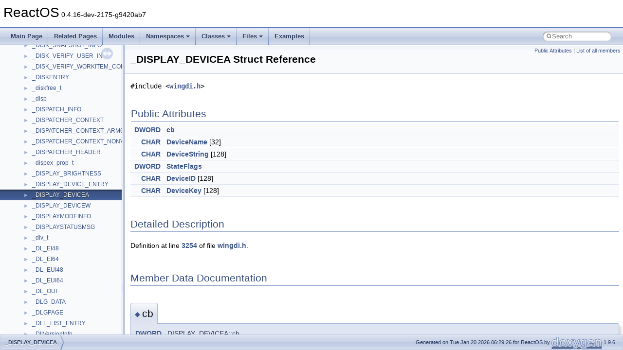

--- FILE ---
content_type: text/html
request_url: https://doxygen.reactos.org/de/daf/struct__DISPLAY__DEVICEA.html
body_size: 2901
content:
<!DOCTYPE html PUBLIC "-//W3C//DTD XHTML 1.0 Transitional//EN" "https://www.w3.org/TR/xhtml1/DTD/xhtml1-transitional.dtd">
<html xmlns="http://www.w3.org/1999/xhtml" lang="en-US">
<head>
<meta http-equiv="Content-Type" content="text/xhtml;charset=UTF-8"/>
<meta http-equiv="X-UA-Compatible" content="IE=11"/>
<meta name="generator" content="Doxygen 1.9.6"/>
<meta name="viewport" content="width=device-width, initial-scale=1"/>
<title>ReactOS: _DISPLAY_DEVICEA Struct Reference</title>
<link href="../../tabs.css" rel="stylesheet" type="text/css"/>
<script type="text/javascript" src="../../jquery.js"></script>
<script type="text/javascript" src="../../dynsections.js"></script>
<link href="../../navtree.css" rel="stylesheet" type="text/css"/>
<script type="text/javascript" src="../../resize.js"></script>
<script type="text/javascript" src="../../navtreedata.js"></script>
<script type="text/javascript" src="../../navtree.js"></script>
<link href="../../search/search.css" rel="stylesheet" type="text/css"/>
<script type="text/javascript" src="../../search/search.js"></script>
<link rel="search" href="../../search_opensearch.php?v=opensearch.xml" type="application/opensearchdescription+xml" title="ReactOS"/>
<link href="../../doxygen.css" rel="stylesheet" type="text/css" />
</head>
<body>
<div id="top"><!-- do not remove this div, it is closed by doxygen! -->
<div id="titlearea">
<table cellspacing="0" cellpadding="0">
 <tbody>
 <tr id="projectrow">
  <td id="projectalign">
   <div id="projectname">ReactOS<span id="projectnumber">&#160;0.4.16-dev-2175-g9420ab7</span>
   </div>
  </td>
 </tr>
 </tbody>
</table>
</div>
<!-- end header part -->
<!-- Generated by Doxygen 1.9.6 -->
<script type="text/javascript">
/* @license magnet:?xt=urn:btih:d3d9a9a6595521f9666a5e94cc830dab83b65699&amp;dn=expat.txt MIT */
var searchBox = new SearchBox("searchBox", "../../search/",'.html');
/* @license-end */
</script>
<script type="text/javascript" src="../../menudata.js"></script>
<script type="text/javascript" src="../../menu.js"></script>
<script type="text/javascript">
/* @license magnet:?xt=urn:btih:d3d9a9a6595521f9666a5e94cc830dab83b65699&amp;dn=expat.txt MIT */
$(function() {
  initMenu('../../',true,true,'search.html','Search');
  $(document).ready(function() {
    if ($('.searchresults').length > 0) { searchBox.DOMSearchField().focus(); }
  });
});
/* @license-end */
</script>
<div id="main-nav"></div>
</div><!-- top -->
<div id="side-nav" class="ui-resizable side-nav-resizable">
  <div id="nav-tree">
    <div id="nav-tree-contents">
      <div id="nav-sync" class="sync"></div>
    </div>
  </div>
  <div id="splitbar" style="-moz-user-select:none;" 
       class="ui-resizable-handle">
  </div>
</div>
<script type="text/javascript">
/* @license magnet:?xt=urn:btih:d3d9a9a6595521f9666a5e94cc830dab83b65699&amp;dn=expat.txt MIT */
$(document).ready(function(){initNavTree('de/daf/struct__DISPLAY__DEVICEA.html','../../'); initResizable(); });
/* @license-end */
</script>
<div id="doc-content">
<div class="header">
  <div class="summary">
<a href="#pub-attribs">Public Attributes</a> &#124;
<a href="../../d5/d70/struct__DISPLAY__DEVICEA-members.html">List of all members</a>  </div>
  <div class="headertitle"><div class="title">_DISPLAY_DEVICEA Struct Reference</div></div>
</div><!--header-->
<div class="contents">

<p><code>#include &lt;<a class="el" href="../../de/da2/wingdi_8h_source.html">wingdi.h</a>&gt;</code></p>
<table class="memberdecls">
<tr class="heading"><td colspan="2"><h2 class="groupheader"><a id="pub-attribs" name="pub-attribs"></a>
Public Attributes</h2></td></tr>
<tr class="memitem:a1eb65880993d9021b739546e67b62172"><td class="memItemLeft" align="right" valign="top"><a class="el" href="../../da/dda/filesystems_2udfs_2Include_2ntddk__ex_8h.html#a50e15ae51c87ae06ab29c8148cb5f36c">DWORD</a>&#160;</td><td class="memItemRight" valign="bottom"><a class="el" href="../../de/daf/struct__DISPLAY__DEVICEA.html#a1eb65880993d9021b739546e67b62172">cb</a></td></tr>
<tr class="separator:a1eb65880993d9021b739546e67b62172"><td class="memSeparator" colspan="2">&#160;</td></tr>
<tr class="memitem:ac056af2583358121ab128ea5fb9b3ffb"><td class="memItemLeft" align="right" valign="top"><a class="el" href="../../dc/da3/xmlstorage_8h.html#aebb9e13210d88d43e32e735ada43a425">CHAR</a>&#160;</td><td class="memItemRight" valign="bottom"><a class="el" href="../../de/daf/struct__DISPLAY__DEVICEA.html#ac056af2583358121ab128ea5fb9b3ffb">DeviceName</a> [32]</td></tr>
<tr class="separator:ac056af2583358121ab128ea5fb9b3ffb"><td class="memSeparator" colspan="2">&#160;</td></tr>
<tr class="memitem:a96c435b5a458ed38ff8e41d1e3937823"><td class="memItemLeft" align="right" valign="top"><a class="el" href="../../dc/da3/xmlstorage_8h.html#aebb9e13210d88d43e32e735ada43a425">CHAR</a>&#160;</td><td class="memItemRight" valign="bottom"><a class="el" href="../../de/daf/struct__DISPLAY__DEVICEA.html#a96c435b5a458ed38ff8e41d1e3937823">DeviceString</a> [128]</td></tr>
<tr class="separator:a96c435b5a458ed38ff8e41d1e3937823"><td class="memSeparator" colspan="2">&#160;</td></tr>
<tr class="memitem:a5b40492f69e767e0302ca5a77aa100e3"><td class="memItemLeft" align="right" valign="top"><a class="el" href="../../da/dda/filesystems_2udfs_2Include_2ntddk__ex_8h.html#a50e15ae51c87ae06ab29c8148cb5f36c">DWORD</a>&#160;</td><td class="memItemRight" valign="bottom"><a class="el" href="../../de/daf/struct__DISPLAY__DEVICEA.html#a5b40492f69e767e0302ca5a77aa100e3">StateFlags</a></td></tr>
<tr class="separator:a5b40492f69e767e0302ca5a77aa100e3"><td class="memSeparator" colspan="2">&#160;</td></tr>
<tr class="memitem:af5c726369c90ee90e7ae09d62d2769ed"><td class="memItemLeft" align="right" valign="top"><a class="el" href="../../dc/da3/xmlstorage_8h.html#aebb9e13210d88d43e32e735ada43a425">CHAR</a>&#160;</td><td class="memItemRight" valign="bottom"><a class="el" href="../../de/daf/struct__DISPLAY__DEVICEA.html#af5c726369c90ee90e7ae09d62d2769ed">DeviceID</a> [128]</td></tr>
<tr class="separator:af5c726369c90ee90e7ae09d62d2769ed"><td class="memSeparator" colspan="2">&#160;</td></tr>
<tr class="memitem:afa23b61b65360a75d2ede7d6ef73f4fe"><td class="memItemLeft" align="right" valign="top"><a class="el" href="../../dc/da3/xmlstorage_8h.html#aebb9e13210d88d43e32e735ada43a425">CHAR</a>&#160;</td><td class="memItemRight" valign="bottom"><a class="el" href="../../de/daf/struct__DISPLAY__DEVICEA.html#afa23b61b65360a75d2ede7d6ef73f4fe">DeviceKey</a> [128]</td></tr>
<tr class="separator:afa23b61b65360a75d2ede7d6ef73f4fe"><td class="memSeparator" colspan="2">&#160;</td></tr>
</table>
<a name="details" id="details"></a><h2 class="groupheader">Detailed Description</h2>
<div class="textblock">
<p class="definition">Definition at line <a class="el" href="../../de/da2/wingdi_8h_source.html#l03254">3254</a> of file <a class="el" href="../../de/da2/wingdi_8h_source.html">wingdi.h</a>.</p>
</div><h2 class="groupheader">Member Data Documentation</h2>
<a id="a1eb65880993d9021b739546e67b62172" name="a1eb65880993d9021b739546e67b62172"></a>
<h2 class="memtitle"><span class="permalink"><a href="#a1eb65880993d9021b739546e67b62172">&#9670;&#160;</a></span>cb</h2>

<div class="memitem">
<div class="memproto">
      <table class="memname">
        <tr>
          <td class="memname"><a class="el" href="../../da/dda/filesystems_2udfs_2Include_2ntddk__ex_8h.html#a50e15ae51c87ae06ab29c8148cb5f36c">DWORD</a> _DISPLAY_DEVICEA::cb</td>
        </tr>
      </table>
</div><div class="memdoc">

<p class="definition">Definition at line <a class="el" href="../../de/da2/wingdi_8h_source.html#l03255">3255</a> of file <a class="el" href="../../de/da2/wingdi_8h_source.html">wingdi.h</a>.</p>

<p class="reference">Referenced by <a class="el" href="../../dd/d4c/cpl_2desk_2classinst_8c_source.html#l00016">DisplayClassInstaller()</a>, <a class="el" href="../../db/d9a/dll_2directx_2d3d9_2adapter_8c_source.html#l00150">GetAdapterInfo()</a>, <a class="el" href="../../dd/d9c/d3d9__create_8c_source.html#l00181">GetDisplayDeviceInfo()</a>, <a class="el" href="../../d8/dc3/deskmon_8c_source.html#l00345">InitMonitorDialog()</a>, <a class="el" href="../../d8/dfe/GetDeviceIdentifier_8c_source.html#l00058">Main_DirectDraw_GetDeviceIdentifier7()</a>, <a class="el" href="../../db/d7c/dll_2cpl_2desk_2settings_8c_source.html#l00313">SettingsOnInitDialog()</a>, <a class="el" href="../../dd/deb/modules_2rostests_2winetests_2mscms_2profile_8c_source.html#l01243">test_AssociateColorProfileWithDeviceA()</a>, <a class="el" href="../../d8/d51/modules_2rostests_2winetests_2user32_2monitor_8c_source.html#l00216">test_enumdisplaydevices()</a>, and <a class="el" href="../../dc/d2d/modules_2rostests_2winetests_2setupapi_2devinst_8c_source.html#l01358">testSetupDiGetClassDevsA()</a>.</p>

</div>
</div>
<a id="af5c726369c90ee90e7ae09d62d2769ed" name="af5c726369c90ee90e7ae09d62d2769ed"></a>
<h2 class="memtitle"><span class="permalink"><a href="#af5c726369c90ee90e7ae09d62d2769ed">&#9670;&#160;</a></span>DeviceID</h2>

<div class="memitem">
<div class="memproto">
      <table class="memname">
        <tr>
          <td class="memname"><a class="el" href="../../dc/da3/xmlstorage_8h.html#aebb9e13210d88d43e32e735ada43a425">CHAR</a> _DISPLAY_DEVICEA::DeviceID[128]</td>
        </tr>
      </table>
</div><div class="memdoc">

<p class="definition">Definition at line <a class="el" href="../../de/da2/wingdi_8h_source.html#l03259">3259</a> of file <a class="el" href="../../de/da2/wingdi_8h_source.html">wingdi.h</a>.</p>

<p class="reference">Referenced by <a class="el" href="../../d6/d9f/win32ss_2user_2user32_2misc_2display_8c_source.html#l00023">EnumDisplayDevicesA()</a>, <a class="el" href="../../db/d9a/dll_2directx_2d3d9_2adapter_8c_source.html#l00150">GetAdapterInfo()</a>, <a class="el" href="../../d8/dfe/GetDeviceIdentifier_8c_source.html#l00058">Main_DirectDraw_GetDeviceIdentifier7()</a>, <a class="el" href="../../dd/deb/modules_2rostests_2winetests_2mscms_2profile_8c_source.html#l01243">test_AssociateColorProfileWithDeviceA()</a>, and <a class="el" href="../../dc/d2d/modules_2rostests_2winetests_2setupapi_2devinst_8c_source.html#l01358">testSetupDiGetClassDevsA()</a>.</p>

</div>
</div>
<a id="afa23b61b65360a75d2ede7d6ef73f4fe" name="afa23b61b65360a75d2ede7d6ef73f4fe"></a>
<h2 class="memtitle"><span class="permalink"><a href="#afa23b61b65360a75d2ede7d6ef73f4fe">&#9670;&#160;</a></span>DeviceKey</h2>

<div class="memitem">
<div class="memproto">
      <table class="memname">
        <tr>
          <td class="memname"><a class="el" href="../../dc/da3/xmlstorage_8h.html#aebb9e13210d88d43e32e735ada43a425">CHAR</a> _DISPLAY_DEVICEA::DeviceKey[128]</td>
        </tr>
      </table>
</div><div class="memdoc">

<p class="definition">Definition at line <a class="el" href="../../de/da2/wingdi_8h_source.html#l03260">3260</a> of file <a class="el" href="../../de/da2/wingdi_8h_source.html">wingdi.h</a>.</p>

<p class="reference">Referenced by <a class="el" href="../../d6/d9f/win32ss_2user_2user32_2misc_2display_8c_source.html#l00023">EnumDisplayDevicesA()</a>, <a class="el" href="../../db/d9a/dll_2directx_2d3d9_2adapter_8c_source.html#l00047">GetDriverName()</a>, and <a class="el" href="../../d8/dfe/GetDeviceIdentifier_8c_source.html#l00058">Main_DirectDraw_GetDeviceIdentifier7()</a>.</p>

</div>
</div>
<a id="ac056af2583358121ab128ea5fb9b3ffb" name="ac056af2583358121ab128ea5fb9b3ffb"></a>
<h2 class="memtitle"><span class="permalink"><a href="#ac056af2583358121ab128ea5fb9b3ffb">&#9670;&#160;</a></span>DeviceName</h2>

<div class="memitem">
<div class="memproto">
      <table class="memname">
        <tr>
          <td class="memname"><a class="el" href="../../dc/da3/xmlstorage_8h.html#aebb9e13210d88d43e32e735ada43a425">CHAR</a> _DISPLAY_DEVICEA::DeviceName[32]</td>
        </tr>
      </table>
</div><div class="memdoc">

<p class="definition">Definition at line <a class="el" href="../../de/da2/wingdi_8h_source.html#l03256">3256</a> of file <a class="el" href="../../de/da2/wingdi_8h_source.html">wingdi.h</a>.</p>

<p class="reference">Referenced by <a class="el" href="../../d6/d9f/win32ss_2user_2user32_2misc_2display_8c_source.html#l00023">EnumDisplayDevicesA()</a>, <a class="el" href="../../db/d9a/dll_2directx_2d3d9_2adapter_8c_source.html#l00150">GetAdapterInfo()</a>, <a class="el" href="../../dd/d9c/d3d9__create_8c_source.html#l00181">GetDisplayDeviceInfo()</a>, <a class="el" href="../../d8/dfe/GetDeviceIdentifier_8c_source.html#l00058">Main_DirectDraw_GetDeviceIdentifier7()</a>, and <a class="el" href="../../d8/d51/modules_2rostests_2winetests_2user32_2monitor_8c_source.html#l00216">test_enumdisplaydevices()</a>.</p>

</div>
</div>
<a id="a96c435b5a458ed38ff8e41d1e3937823" name="a96c435b5a458ed38ff8e41d1e3937823"></a>
<h2 class="memtitle"><span class="permalink"><a href="#a96c435b5a458ed38ff8e41d1e3937823">&#9670;&#160;</a></span>DeviceString</h2>

<div class="memitem">
<div class="memproto">
      <table class="memname">
        <tr>
          <td class="memname"><a class="el" href="../../dc/da3/xmlstorage_8h.html#aebb9e13210d88d43e32e735ada43a425">CHAR</a> _DISPLAY_DEVICEA::DeviceString[128]</td>
        </tr>
      </table>
</div><div class="memdoc">

<p class="definition">Definition at line <a class="el" href="../../de/da2/wingdi_8h_source.html#l03257">3257</a> of file <a class="el" href="../../de/da2/wingdi_8h_source.html">wingdi.h</a>.</p>

<p class="reference">Referenced by <a class="el" href="../../d6/d9f/win32ss_2user_2user32_2misc_2display_8c_source.html#l00023">EnumDisplayDevicesA()</a>, <a class="el" href="../../db/d9a/dll_2directx_2d3d9_2adapter_8c_source.html#l00150">GetAdapterInfo()</a>, <a class="el" href="../../d8/dc3/deskmon_8c_source.html#l00345">InitMonitorDialog()</a>, <a class="el" href="../../d8/dfe/GetDeviceIdentifier_8c_source.html#l00058">Main_DirectDraw_GetDeviceIdentifier7()</a>, and <a class="el" href="../../d8/d51/modules_2rostests_2winetests_2user32_2monitor_8c_source.html#l00216">test_enumdisplaydevices()</a>.</p>

</div>
</div>
<a id="a5b40492f69e767e0302ca5a77aa100e3" name="a5b40492f69e767e0302ca5a77aa100e3"></a>
<h2 class="memtitle"><span class="permalink"><a href="#a5b40492f69e767e0302ca5a77aa100e3">&#9670;&#160;</a></span>StateFlags</h2>

<div class="memitem">
<div class="memproto">
      <table class="memname">
        <tr>
          <td class="memname"><a class="el" href="../../da/dda/filesystems_2udfs_2Include_2ntddk__ex_8h.html#a50e15ae51c87ae06ab29c8148cb5f36c">DWORD</a> _DISPLAY_DEVICEA::StateFlags</td>
        </tr>
      </table>
</div><div class="memdoc">

<p class="definition">Definition at line <a class="el" href="../../de/da2/wingdi_8h_source.html#l03258">3258</a> of file <a class="el" href="../../de/da2/wingdi_8h_source.html">wingdi.h</a>.</p>

<p class="reference">Referenced by <a class="el" href="../../d6/d9f/win32ss_2user_2user32_2misc_2display_8c_source.html#l00023">EnumDisplayDevicesA()</a>, <a class="el" href="../../dd/d9c/d3d9__create_8c_source.html#l00181">GetDisplayDeviceInfo()</a>, <a class="el" href="../../d8/dfe/GetDeviceIdentifier_8c_source.html#l00058">Main_DirectDraw_GetDeviceIdentifier7()</a>, and <a class="el" href="../../db/d7c/dll_2cpl_2desk_2settings_8c_source.html#l00313">SettingsOnInitDialog()</a>.</p>

</div>
</div>
<hr/>The documentation for this struct was generated from the following file:<ul>
<li>sdk/include/psdk/<a class="el" href="../../de/da2/wingdi_8h_source.html">wingdi.h</a></li>
</ul>
</div><!-- contents -->
</div><!-- doc-content -->
<!-- start footer part -->
<div id="nav-path" class="navpath"><!-- id is needed for treeview function! -->
  <ul>
    <li class="navelem"><a class="el" href="../../de/daf/struct__DISPLAY__DEVICEA.html">_DISPLAY_DEVICEA</a></li>
    <li class="footer">Generated on Tue Jan 20 2026 06:29:26 for ReactOS by <a href="https://www.doxygen.org/index.html"><img class="footer" src="../../doxygen.svg" width="104" height="31" alt="doxygen"/></a> 1.9.6 </li>
  </ul>
</div>
</body>
</html>


--- FILE ---
content_type: text/javascript
request_url: https://doxygen.reactos.org/de/daf/struct__DISPLAY__DEVICEA.js
body_size: 167
content:
var struct__DISPLAY__DEVICEA =
[
    [ "cb", "de/daf/struct__DISPLAY__DEVICEA.html#a1eb65880993d9021b739546e67b62172", null ],
    [ "DeviceID", "de/daf/struct__DISPLAY__DEVICEA.html#af5c726369c90ee90e7ae09d62d2769ed", null ],
    [ "DeviceKey", "de/daf/struct__DISPLAY__DEVICEA.html#afa23b61b65360a75d2ede7d6ef73f4fe", null ],
    [ "DeviceName", "de/daf/struct__DISPLAY__DEVICEA.html#ac056af2583358121ab128ea5fb9b3ffb", null ],
    [ "DeviceString", "de/daf/struct__DISPLAY__DEVICEA.html#a96c435b5a458ed38ff8e41d1e3937823", null ],
    [ "StateFlags", "de/daf/struct__DISPLAY__DEVICEA.html#a5b40492f69e767e0302ca5a77aa100e3", null ]
];

--- FILE ---
content_type: text/javascript
request_url: https://doxygen.reactos.org/navtreeindex3007.js
body_size: 6029
content:
var NAVTREEINDEX3007 =
{
"de/dae/usetup_2lang_2he-IL_8h.html#a245d10cc210ae66dd392a5401393b61a":[17,0,0,3,3,0,11,20],
"de/dae/usetup_2lang_2he-IL_8h.html#a32de25eaa3b8d5557d572416501f0e2d":[17,0,0,3,3,0,11,10],
"de/dae/usetup_2lang_2he-IL_8h.html#a3cf218a34e9e3f66f4384a41c9bdb5b2":[17,0,0,3,3,0,11,25],
"de/dae/usetup_2lang_2he-IL_8h.html#a42327874fff7f08d82e066b6e4a570a4":[17,0,0,3,3,0,11,4],
"de/dae/usetup_2lang_2he-IL_8h.html#a49d51470f984d82eb761230f6caaa83d":[17,0,0,3,3,0,11,1],
"de/dae/usetup_2lang_2he-IL_8h.html#a4a7f81f8cdf5a772a510312d68da528f":[17,0,0,3,3,0,11,3],
"de/dae/usetup_2lang_2he-IL_8h.html#a537a1d4d1f2daae6a44600310d46a2d3":[17,0,0,3,3,0,11,18],
"de/dae/usetup_2lang_2he-IL_8h.html#a5f4637c2fb7e1f4dc8580430e57605ee":[17,0,0,3,3,0,11,9],
"de/dae/usetup_2lang_2he-IL_8h.html#a61cdf2b1c60832a96f3272dbbdcec204":[17,0,0,3,3,0,11,29],
"de/dae/usetup_2lang_2he-IL_8h.html#a6f41e7a99fde03d2970aa0ef1c1416b4":[17,0,0,3,3,0,11,26],
"de/dae/usetup_2lang_2he-IL_8h.html#a7246b01a5dd1a95f1c0f2876423d6135":[17,0,0,3,3,0,11,27],
"de/dae/usetup_2lang_2he-IL_8h.html#a748e9d4ea6aa15fd871c51fdea633fd4":[17,0,0,3,3,0,11,21],
"de/dae/usetup_2lang_2he-IL_8h.html#a90b768cb49f37f254a690d4fbb201f88":[17,0,0,3,3,0,11,22],
"de/dae/usetup_2lang_2he-IL_8h.html#a9ac4fcc2afefabe5d8feeae1d8616bba":[17,0,0,3,3,0,11,2],
"de/dae/usetup_2lang_2he-IL_8h.html#aac7aa339a93344f1cff62ee65692d8ce":[17,0,0,3,3,0,11,12],
"de/dae/usetup_2lang_2he-IL_8h.html#aae2cde65d49a90877da6197911ea08af":[17,0,0,3,3,0,11,0],
"de/dae/usetup_2lang_2he-IL_8h.html#aaeb896bee7638a238fbb6090b7ee33a2":[17,0,0,3,3,0,11,19],
"de/dae/usetup_2lang_2he-IL_8h.html#abdb4e0bf6d7320b26e41ca0ec950d15d":[17,0,0,3,3,0,11,31],
"de/dae/usetup_2lang_2he-IL_8h.html#ac461288c9859fec226b31d0ff573a9d8":[17,0,0,3,3,0,11,15],
"de/dae/usetup_2lang_2he-IL_8h.html#acaa7379a26f3eb4d3d49715784b732a4":[17,0,0,3,3,0,11,23],
"de/dae/usetup_2lang_2he-IL_8h.html#ad5dab787becb4473ec6e553a311cc353":[17,0,0,3,3,0,11,30],
"de/dae/usetup_2lang_2he-IL_8h.html#ad91da0dbdfb8a878811f06b9a4f98d52":[17,0,0,3,3,0,11,28],
"de/dae/usetup_2lang_2he-IL_8h.html#adfca594f63c9148e187c4dd6e9350b5c":[17,0,0,3,3,0,11,13],
"de/dae/usetup_2lang_2he-IL_8h.html#ae3a3324a077d095100aeef04cab9a5b6":[17,0,0,3,3,0,11,7],
"de/dae/usetup_2lang_2he-IL_8h.html#ae4c09caae41b6a669cd67de12e5a86e1":[17,0,0,3,3,0,11,6],
"de/dae/usetup_2lang_2he-IL_8h.html#aef1b3e623569b22e0ee8a418be8b3e04":[17,0,0,3,3,0,11,14],
"de/dae/usetup_2lang_2he-IL_8h.html#aef36d1bf5aea66abb9f05f025f57b5de":[17,0,0,3,3,0,11,11],
"de/dae/usetup_2lang_2he-IL_8h.html#af6a819ffa0d06987247deeffb4f403c6":[17,0,0,3,3,0,11,16],
"de/dae/usetup_2lang_2he-IL_8h.html#afc39e8d4bfe927f0fe264ee6ff8b78d1":[17,0,0,3,3,0,11,5],
"de/dae/usetup_2lang_2he-IL_8h_source.html":[17,0,0,3,3,0,11],
"de/dae/xdk_2cctypes_8h.html":[17,0,8,0,16,8],
"de/dae/xdk_2cctypes_8h.html#a0135e378337f08809c344cdb05d553a0":[17,0,8,0,16,8,22],
"de/dae/xdk_2cctypes_8h.html#a221ef6346bf65158531291825a6e5ab6":[17,0,8,0,16,8,16],
"de/dae/xdk_2cctypes_8h.html#a3d67c6c4499ade60ae1c82ce958eb647":[17,0,8,0,16,8,7],
"de/dae/xdk_2cctypes_8h.html#a413febc8a2d3bc2a7ca63b9a9ea962d9":[17,0,8,0,16,8,4],
"de/dae/xdk_2cctypes_8h.html#a5940eb153f090abe7c3e8a80c19d3047":[17,0,8,0,16,8,14],
"de/dae/xdk_2cctypes_8h.html#a67535c51d3bbd57ebd328da70f97644b":[17,0,8,0,16,8,17],
"de/dae/xdk_2cctypes_8h.html#a6cc005e2e4105579c61619b5e606574b":[17,0,8,0,16,8,3],
"de/dae/xdk_2cctypes_8h.html#a6d1e04c65740a8c36124d75ebbd0df3d":[17,0,8,0,16,8,13],
"de/dae/xdk_2cctypes_8h.html#a767e69e27d8d18be4800d496d20fcba9":[17,0,8,0,16,8,8],
"de/dae/xdk_2cctypes_8h.html#a7a4e723a189f2c8c88491d6bca514eec":[17,0,8,0,16,8,23],
"de/dae/xdk_2cctypes_8h.html#a7e330fef1ddb7356b891d876af3adc0d":[17,0,8,0,16,8,10],
"de/dae/xdk_2cctypes_8h.html#a8232284391287a230a93cd1eb9cdeb52":[17,0,8,0,16,8,24],
"de/dae/xdk_2cctypes_8h.html#a90188bf611dd189a21b5ac26850f3620":[17,0,8,0,16,8,6],
"de/dae/xdk_2cctypes_8h.html#a97449a85343c525f88eba03497cde932":[17,0,8,0,16,8,20],
"de/dae/xdk_2cctypes_8h.html#aad91915395b2470ec13741353938a378":[17,0,8,0,16,8,11],
"de/dae/xdk_2cctypes_8h.html#ab77ae3dc06e5b88754cebbdfab8a3a9d":[17,0,8,0,16,8,21],
"de/dae/xdk_2cctypes_8h.html#ac5a8128ec178b0a21e46503a5dc2ce0b":[17,0,8,0,16,8,5],
"de/dae/xdk_2cctypes_8h.html#ac8636ced3f573370fd86d4a9dbf37371":[17,0,8,0,16,8,12],
"de/dae/xdk_2cctypes_8h.html#ad3c65749e895edc70a9e6ded60ba0abb":[17,0,8,0,16,8,9],
"de/dae/xdk_2cctypes_8h.html#ade2b8d107b869e33d60a33772dbb55b3":[17,0,8,0,16,8,18],
"de/dae/xdk_2cctypes_8h.html#ae95507923db26edfdd18d97d0057962e":[17,0,8,0,16,8,19],
"de/dae/xdk_2cctypes_8h.html#aed99d92e84918579a2a4c5b5710ed62e":[17,0,8,0,16,8,15],
"de/dae/xdk_2cctypes_8h_source.html":[17,0,8,0,16,8],
"de/daf/codecvt__test_8cpp.html":[17,0,8,1,0,8,2,2,30],
"de/daf/codecvt__test_8cpp.html#a297f5bc368c87a3d64751ad08195e407":[17,0,8,1,0,8,2,2,30,6],
"de/daf/codecvt__test_8cpp.html#ac3579423c3b6846ebe14eabe75a8497b":[17,0,8,1,0,8,2,2,30,5],
"de/daf/codecvt__test_8cpp.html#ac5cd31f1ee1c95a8ea9c43407cce65da":[17,0,8,1,0,8,2,2,30,4],
"de/daf/codecvt__test_8cpp_source.html":[17,0,8,1,0,8,2,2,30],
"de/daf/enumws_8c.html":[17,0,6,1,7,27,0],
"de/daf/enumws_8c.html#a32a0a07cfb78160a6b8d0947fe9bde52":[17,0,6,1,7,27,0,1],
"de/daf/enumws_8c.html#a5e72be9cc746216984730fd5148107d0":[17,0,6,1,7,27,0,0],
"de/daf/enumws_8c.html#ae66f6b31b5ad750f1fe042a706a4e3d4":[17,0,6,1,7,27,0,2],
"de/daf/enumws_8c_source.html":[17,0,6,1,7,27,0],
"de/daf/interfaceITipPullSink.html":[16,0,17526],
"de/daf/interfaceITipPullSink.html#a176ec93f40d144c9c86692f38e5b0fe3":[16,0,17526,0],
"de/daf/modules_2rostests_2apitests_2psapi_2psapi_8c.html":[17,0,6,1,0,41,0],
"de/daf/modules_2rostests_2apitests_2psapi_2psapi_8c.html#a0ba853f9aa5c8f4bc95b830d70f1fe12":[17,0,6,1,0,41,0,3],
"de/daf/modules_2rostests_2apitests_2psapi_2psapi_8c.html#a581e2206ad54180aeb22406ca4543518":[17,0,6,1,0,41,0,4],
"de/daf/modules_2rostests_2apitests_2psapi_2psapi_8c.html#ac7c1bce288acb327dd42d481b16ea837":[17,0,6,1,0,41,0,2],
"de/daf/modules_2rostests_2apitests_2psapi_2psapi_8c.html#aef472c69f3189a5a3e795815f0bcd1e3":[17,0,6,1,0,41,0,1],
"de/daf/modules_2rostests_2apitests_2psapi_2psapi_8c_source.html":[17,0,6,1,0,41,0],
"de/daf/structT1__Decoder__FuncsRec__.html":[16,0,20934],
"de/daf/structT1__Decoder__FuncsRec__.html#a766b605fd0a10755d9ce14d2bfea3bc5":[16,0,20934,0],
"de/daf/structT1__Decoder__FuncsRec__.html#a7bffdcda0a54f16adc1c1ceb370f4987":[16,0,20934,2],
"de/daf/structT1__Decoder__FuncsRec__.html#ab134bc6453e9d228bad105041c5c2dfa":[16,0,20934,3],
"de/daf/structT1__Decoder__FuncsRec__.html#ac6c6d5e56e3413bdb3802668e4ce3de7":[16,0,20934,1],
"de/daf/struct__ARRAY.html":[16,0,750],
"de/daf/struct__ARRAY.html#a298671c8d8263fda829c9aef23b1adce":[16,0,750,2],
"de/daf/struct__ARRAY.html#a5413b3305c812663c1209399ce1bfa20":[16,0,750,1],
"de/daf/struct__ARRAY.html#a99e7ae0e69440418f6532a9a25b265df":[16,0,750,5],
"de/daf/struct__ARRAY.html#ab6b11eb9f207f6a78c6f1929673969c3":[16,0,750,3],
"de/daf/struct__ARRAY.html#acbb114450b59696bf50fcbb82c27f70e":[16,0,750,0],
"de/daf/struct__ARRAY.html#ae7a510469177474bb2f10f63a2abbb94":[16,0,750,4],
"de/daf/struct__DISPLAY__DEVICEA.html":[16,0,2849],
"de/daf/struct__DISPLAY__DEVICEA.html#a1eb65880993d9021b739546e67b62172":[16,0,2849,0],
"de/daf/struct__DISPLAY__DEVICEA.html#a5b40492f69e767e0302ca5a77aa100e3":[16,0,2849,5],
"de/daf/struct__DISPLAY__DEVICEA.html#a96c435b5a458ed38ff8e41d1e3937823":[16,0,2849,4],
"de/daf/struct__DISPLAY__DEVICEA.html#ac056af2583358121ab128ea5fb9b3ffb":[16,0,2849,3],
"de/daf/struct__DISPLAY__DEVICEA.html#af5c726369c90ee90e7ae09d62d2769ed":[16,0,2849,1],
"de/daf/struct__DISPLAY__DEVICEA.html#afa23b61b65360a75d2ede7d6ef73f4fe":[16,0,2849,2],
"de/daf/struct__PARSED__COMMAND.html":[16,0,6605],
"de/daf/struct__PARSED__COMMAND.html#a22768dc1b402d4714cdf53dc928403a0":[16,0,6605,2],
"de/daf/struct__PARSED__COMMAND.html#a2b064b25cae933f2ab485bc20bde9b4d":[16,0,6605,1],
"de/daf/struct__PARSED__COMMAND.html#a3110f02c48b3241acb099e066354e4b0":[16,0,6605,4],
"de/daf/struct__PARSED__COMMAND.html#a33f32a9718f20cfd760ea4f5d90ce2cc":[16,0,6605,12],
"de/daf/struct__PARSED__COMMAND.html#a4ae757078101cc643870327697ccefdd":[16,0,6605,0],
"de/daf/struct__PARSED__COMMAND.html#a4c279b8df8a2cf82feec7665a08fa8f7":[16,0,6605,15],
"de/daf/struct__PARSED__COMMAND.html#a53551ee304b2f8c89e2094c81ed81fd2":[16,0,6605,13],
"de/daf/struct__PARSED__COMMAND.html#a86ec4e9a1499a4fd8020d5253fe80e54":[16,0,6605,16],
"de/daf/struct__PARSED__COMMAND.html#a9703abd4fcc3ec0d2e7d79265f3aeea9":[16,0,6605,3],
"de/daf/struct__PARSED__COMMAND.html#aa4aad0d451b33e883b948e5fcd7db107":[16,0,6605,7],
"de/daf/struct__PARSED__COMMAND.html#ab7b35265c7fd4bb904793bebb5f30985":[16,0,6605,6],
"de/daf/struct__PARSED__COMMAND.html#ab9a8bd9669022d0c8f81d02880892c5c":[16,0,6605,14],
"de/daf/struct__PARSED__COMMAND.html#ad8a80bc808b65a975fd57a327e807b22":[16,0,6605,11],
"de/daf/struct__PARSED__COMMAND.html#adcaebb226a7b16bc62922f65ef053bc4":[16,0,6605,9],
"de/daf/struct__PARSED__COMMAND.html#ae44e1983f21c31bb5050aeb210884c08":[16,0,6605,17],
"de/daf/struct__PARSED__COMMAND.html#af982d165e2666a612e197855d03c144a":[16,0,6605,10],
"de/daf/struct__PARSED__COMMAND.html#afc9d31de657801e9a4f359cb36b24e1e":[16,0,6605,8],
"de/daf/struct__PARSED__COMMAND.html#afe36e83314072176e93fe2196d37c42f":[16,0,6605,5],
"de/daf/struct__WDF__USB__DEVICE__INFORMATION__V1__0.html":[16,0,10360],
"de/daf/struct__WDF__USB__DEVICE__INFORMATION__V1__0.html#a1f22e4e2be1b2a8ba2732b51cb81f716":[16,0,10360,1],
"de/daf/struct__WDF__USB__DEVICE__INFORMATION__V1__0.html#aaa93e1af8fe980b494ebb8e1fe09ae98":[16,0,10360,0],
"de/daf/struct__WDF__USB__DEVICE__INFORMATION__V1__0.html#abd03824c2971a9b82b0cb87bdda9f29a":[16,0,10360,2],
"de/daf/struct__WDF__USB__DEVICE__INFORMATION__V1__0.html#ae71a0147921225a5720ecefa0d8b5a31":[16,0,10360,3],
"de/daf/struct____pnfs__layout.html":[16,0,336],
"de/daf/struct____pnfs__layout.html#a683381a1b4f51b9dd5f868a8776c5eea":[16,0,336,3],
"de/daf/struct____pnfs__layout.html#aad4f588742839a932a497bb8286cc3db":[16,0,336,4],
"de/daf/struct____pnfs__layout.html#ab3a7b818fee3460b20593c08d3e4f57d":[16,0,336,1],
"de/daf/struct____pnfs__layout.html#ab6348e58157ce84d3d1ed01dacfad739":[16,0,336,2],
"de/daf/struct____pnfs__layout.html#ac6496f8cb09bb6431b6942f5f947a9df":[16,0,336,0],
"de/daf/t1driver_8c.html":[17,0,8,1,0,2,1,20,2],
"de/daf/t1driver_8c.html#a13f93d6aca9f496fd43db751ed77b70b":[17,0,8,1,0,2,1,20,2,6],
"de/daf/t1driver_8c.html#a21c1f0794feba47d561ef156ce501838":[17,0,8,1,0,2,1,20,2,12],
"de/daf/t1driver_8c.html#a332fb4e0f4308ea7509d48cb368c3545":[17,0,8,1,0,2,1,20,2,9],
"de/daf/t1driver_8c.html#a35a500b533b9f290b7c273b4e0b65628":[17,0,8,1,0,2,1,20,2,4],
"de/daf/t1driver_8c.html#a370735882dda7c6d0aac4ac07d2e7f6a":[17,0,8,1,0,2,1,20,2,17],
"de/daf/t1driver_8c.html#a71530be7c91b77375b742751ba47e4a7":[17,0,8,1,0,2,1,20,2,13],
"de/daf/t1driver_8c.html#a730964406b6cd882dae0276338c4d7eb":[17,0,8,1,0,2,1,20,2,11],
"de/daf/t1driver_8c.html#a89173994468a3682b916d0c4a044d689":[17,0,8,1,0,2,1,20,2,16],
"de/daf/t1driver_8c.html#a8b53d21ee37cb2f9ca0edaf9b67cbc5d":[17,0,8,1,0,2,1,20,2,7],
"de/daf/t1driver_8c.html#a959633a637ff427489fde11c234c9aaf":[17,0,8,1,0,2,1,20,2,3],
"de/daf/t1driver_8c.html#a974848efac51fb2c42f69b40be510389":[17,0,8,1,0,2,1,20,2,10],
"de/daf/t1driver_8c.html#a9c208ea57bc9a5fcbfc81a6106d28f3a":[17,0,8,1,0,2,1,20,2,0],
"de/daf/t1driver_8c.html#a9cf910429db18043a11319ca0603b8e5":[17,0,8,1,0,2,1,20,2,8],
"de/daf/t1driver_8c.html#aaa74822f676d0a57e1a9f43b78e37a95":[17,0,8,1,0,2,1,20,2,15],
"de/daf/t1driver_8c.html#ac1e179147e4c28d19f680316d3510dc6":[17,0,8,1,0,2,1,20,2,5],
"de/daf/t1driver_8c.html#ad0c7ae9ad806c44de0cfba9c2d5497af":[17,0,8,1,0,2,1,20,2,2],
"de/daf/t1driver_8c.html#ae3f73b5f0095ddd0ad3f283089c623d7":[17,0,8,1,0,2,1,20,2,1],
"de/daf/t1driver_8c.html#aff2de1e3bb890f9a79f3f9dfa086be4b":[17,0,8,1,0,2,1,20,2,14],
"de/daf/t1driver_8c_source.html":[17,0,8,1,0,2,1,20,2],
"de/daf/time_8cpp.html":[17,0,8,1,37,19,13],
"de/daf/time_8cpp.html#a77d970a3f8cb10609824f2464900b567":[17,0,8,1,37,19,13,7],
"de/daf/time_8cpp.html#a7bb7ddf996a80c830aecdd9eb47278ef":[17,0,8,1,37,19,13,3],
"de/daf/time_8cpp.html#a85502c78f868a71ce610596ece7c527a":[17,0,8,1,37,19,13,6],
"de/daf/time_8cpp.html#a88de32899032c7be29baa2c4c7bcfd52":[17,0,8,1,37,19,13,5],
"de/daf/time_8cpp.html#abff97cdb5c072297c39d9791c563fbd6":[17,0,8,1,37,19,13,2],
"de/daf/time_8cpp.html#ac11352951f366ff9f5d6db8583f48915":[17,0,8,1,37,19,13,4],
"de/daf/time_8cpp.html#ad6f1c4c41cab39284fbae331e3b473c1":[17,0,8,1,37,19,13,0],
"de/daf/time_8cpp.html#ae968c0366857cd4f03e203f63abaa194":[17,0,8,1,37,19,13,1],
"de/daf/time_8cpp_source.html":[17,0,8,1,37,19,13],
"de/daf/unionacpi__resource__attribute.html":[16,0,11451],
"de/daf/unionacpi__resource__attribute.html#ac2903c0c78aa47f6ea2ee3110797a33b":[16,0,11451,2],
"de/daf/unionacpi__resource__attribute.html#ae32d8211a50664c16599029c2e88bae4":[16,0,11451,1],
"de/daf/unionacpi__resource__attribute.html#ae4b84d6aab36793fdaca58d25caa93a1":[16,0,11451,0],
"de/db0/__hash__set_8h.html":[17,0,8,0,1,0,0,49],
"de/db0/__hash__set_8h.html#a40b6129659624af16d14043a1d48cac2":[17,0,8,0,1,0,0,49,4],
"de/db0/__hash__set_8h.html#ac44b92519313a9083250f949164f2e21":[17,0,8,0,1,0,0,49,2],
"de/db0/__hash__set_8h.html#ac44b92519313a9083250f949164f2e21":[17,0,8,0,1,0,0,49,3],
"de/db0/__hash__set_8h_source.html":[17,0,8,0,1,0,0,49],
"de/db0/generalp_8c.html":[17,0,2,2,8,3],
"de/db0/generalp_8c.html#a184d3084c9ce5f8918c905fa28eab566":[17,0,2,2,8,3,16],
"de/db0/generalp_8c.html#a26150c11c1ece98118687062859b29ec":[17,0,2,2,8,3,5],
"de/db0/generalp_8c.html#a315638dab02ddd2304ef8b980023946b":[17,0,2,2,8,3,13],
"de/db0/generalp_8c.html#a3b8eeb708649776986b1c7be59c96ade":[17,0,2,2,8,3,0],
"de/db0/generalp_8c.html#a4b12dbd519f0d5163fb6a3a793fd1fc6":[17,0,2,2,8,3,11],
"de/db0/generalp_8c.html#a4d186a207bcd5f9f5876928925059c93":[17,0,2,2,8,3,21],
"de/db0/generalp_8c.html#a57f249016fc9deca9a71bfb6272bc7a2":[17,0,2,2,8,3,20],
"de/db0/generalp_8c.html#a5a1cb247c3ce74d7ef72a836268c939e":[17,0,2,2,8,3,14],
"de/db0/generalp_8c.html#a5d10d69379a05afa89a9ff1afdb90d45":[17,0,2,2,8,3,3],
"de/db0/generalp_8c.html#a6331c096e7b0f02c423a6e52ed6c5a6a":[17,0,2,2,8,3,2],
"de/db0/generalp_8c.html#a6cfec19f4b82fbe02e3c52fee1b9f5fd":[17,0,2,2,8,3,10],
"de/db0/generalp_8c.html#a6ebe84f50d5b8e01e9bba2b111f58bcc":[17,0,2,2,8,3,7],
"de/db0/generalp_8c.html#a7a5c45950a6f377eb5449828d4b68166":[17,0,2,2,8,3,6],
"de/db0/generalp_8c.html#a7e3a19fc28fcd6cb038a6bd02bf06026":[17,0,2,2,8,3,15],
"de/db0/generalp_8c.html#a8295be8863006a21a78468cd3b82e478":[17,0,2,2,8,3,18],
"de/db0/generalp_8c.html#a8e36c09c1ef4bb8feef1d1d08715c4ab":[17,0,2,2,8,3,4],
"de/db0/generalp_8c.html#a927b575024c9f6f75c66dfe4eedcdf98":[17,0,2,2,8,3,17],
"de/db0/generalp_8c.html#a97ab5b73537670dd120e21a54634f740":[17,0,2,2,8,3,12],
"de/db0/generalp_8c.html#aa0d46726e0ac827eb8ace95995c8bb91":[17,0,2,2,8,3,19],
"de/db0/generalp_8c.html#aa30dbef7f3a7ad9da0975a8d5b41a323":[17,0,2,2,8,3,22],
"de/db0/generalp_8c.html#ab26561e80b0dddfdf43dd6d918f5979f":[17,0,2,2,8,3,9],
"de/db0/generalp_8c.html#abbb558639ce8b7c168cc6379b179cc3c":[17,0,2,2,8,3,8],
"de/db0/generalp_8c.html#aef7dd721277e84d65c7735251302fb92":[17,0,2,2,8,3,1],
"de/db0/generalp_8c_source.html":[17,0,2,2,8,3],
"de/db0/lib_2mui_8h.html":[17,0,0,3,0,14],
"de/db0/lib_2mui_8h.html#a02700caec5cf2d0bfdafb3760b0a947d":[17,0,0,3,0,14,10],
"de/db0/lib_2mui_8h.html#a18190ec37faec54561a684fd77f17e2b":[17,0,0,3,0,14,7],
"de/db0/lib_2mui_8h.html#a3c50bf71a862d105aa4322f88fe3bb11":[17,0,0,3,0,14,5],
"de/db0/lib_2mui_8h.html#a5db366e23acec3f5353069b64de5ed54":[17,0,0,3,0,14,4],
"de/db0/lib_2mui_8h.html#a61b6a73b47f8aebdf9ae6249589848e5":[17,0,0,3,0,14,12],
"de/db0/lib_2mui_8h.html#a69d798b14a18b8234990ce45271d2203":[17,0,0,3,0,14,3],
"de/db0/lib_2mui_8h.html#a6d9177b5818cb1b9686c7f7c7501aba2":[17,0,0,3,0,14,11],
"de/db0/lib_2mui_8h.html#a8808271a35731163615b2a429ac40508":[17,0,0,3,0,14,6],
"de/db0/lib_2mui_8h.html#aa757c1477ab2028bc99ca29a9c8e8dd8":[17,0,0,3,0,14,8],
"de/db0/lib_2mui_8h.html#ab3a8e27b156af52ba549d156dc4ca9da":[17,0,0,3,0,14,9],
"de/db0/lib_2mui_8h.html#aba54062b35ad942409e2852aa5346fdb":[17,0,0,3,0,14,13],
"de/db0/lib_2mui_8h_source.html":[17,0,0,3,0,14],
"de/db0/proppage_8c.html":[17,0,2,10,191,7],
"de/db0/proppage_8c.html#a0c65d9bb5299bfb5e07cff8be980e3a0":[17,0,2,10,191,7,21],
"de/db0/proppage_8c.html#a23ed377993af49cace452549305a98f7":[17,0,2,10,191,7,3],
"de/db0/proppage_8c.html#a4069c2e2ff8129106d68aba68e0f3645":[17,0,2,10,191,7,11],
"de/db0/proppage_8c.html#a416b1aadc8e645838bc8e208926f0ea1":[17,0,2,10,191,7,9],
"de/db0/proppage_8c.html#a4911d61b57c6178e790eab19095b6cd4":[17,0,2,10,191,7,18],
"de/db0/proppage_8c.html#a5ef48cc4d246bf76317a8d72b7f8d5a6":[17,0,2,10,191,7,16],
"de/db0/proppage_8c.html#a6b037a5b0427f63bb03e3f40026b1287":[17,0,2,10,191,7,20],
"de/db0/proppage_8c.html#a85394832ea75717e63c00782814e5762":[17,0,2,10,191,7,19],
"de/db0/proppage_8c.html#a8abf1ac36cd3d578a1a1cb0e1877148c":[17,0,2,10,191,7,23],
"de/db0/proppage_8c.html#a8de3ed741dadc9c979a4ff17c0a9116e":[17,0,2,10,191,7,6],
"de/db0/proppage_8c.html#a9272bc4460096cd8b131079ec08f76d2":[17,0,2,10,191,7,4],
"de/db0/proppage_8c.html#a956ab8cedf582409a8815e5919bd9d6c":[17,0,2,10,191,7,5],
"de/db0/proppage_8c.html#a9afac3f9a952ea6ca34021d5d5ea5b39":[17,0,2,10,191,7,14],
"de/db0/proppage_8c.html#a9c64682358f71336023e2be1fbffcfcd":[17,0,2,10,191,7,22],
"de/db0/proppage_8c.html#a9d660639ad764eff5724045dafa26029":[17,0,2,10,191,7,1],
"de/db0/proppage_8c.html#a9f86e01e472c99e4780733e8cb84b180":[17,0,2,10,191,7,8],
"de/db0/proppage_8c.html#ac138d108951ba677d4eb89e159fd84a8":[17,0,2,10,191,7,12],
"de/db0/proppage_8c.html#acf5619b644383c323c48524083a2585f":[17,0,2,10,191,7,13],
"de/db0/proppage_8c.html#ad4cb63515996b0b7be9588d848826eea":[17,0,2,10,191,7,10],
"de/db0/proppage_8c.html#ae9a321bd2cab3d8e21caca0eb782092c":[17,0,2,10,191,7,15],
"de/db0/proppage_8c.html#aeb5273363a93e05ce92d79417e8ecb7a":[17,0,2,10,191,7,7],
"de/db0/proppage_8c.html#aeb6dbcc3b5784f20d3de155cce7e37a3":[17,0,2,10,191,7,17],
"de/db0/proppage_8c.html#af8a01a4ae845838f5c979d19dd3f45bb":[17,0,2,10,191,7,2],
"de/db0/proppage_8c_source.html":[17,0,2,10,191,7],
"de/db0/strtokc_8c.html":[17,0,6,0,0,4,1,4,7],
"de/db0/strtokc_8c.html#a0f92b7bc23134f2bbf29d4f1d88bf4f8":[17,0,6,0,0,4,1,4,7,0],
"de/db0/strtokc_8c.html#a1204f8a9f662d7c6ad99df016579c642":[17,0,6,0,0,4,1,4,7,1],
"de/db0/strtokc_8c_source.html":[17,0,6,0,0,4,1,4,7],
"de/db0/structSeqCollector.html":[16,0,20367],
"de/db0/structSeqCollector.html#a9d8c63e61cad36a63a1f536f15ee42bf":[16,0,20367,0],
"de/db0/structSeqCollector.html#aab0ac11f1de6cdf164440b542d46c689":[16,0,20367,3],
"de/db0/structSeqCollector.html#acb645a84d9a8988c112bbabe4f3e5526":[16,0,20367,1],
"de/db0/structSeqCollector.html#ad3c13662489cdec7b8eb80b1918e8ed1":[16,0,20367,2],
"de/db0/structTW__CIEPOINT.html":[16,0,22572],
"de/db0/structTW__CIEPOINT.html#a15b059a1a11cdef002a83fdbeb06e61f":[16,0,22572,0],
"de/db0/structTW__CIEPOINT.html#a2dd6bede0f24d0eefed2f7ac80dba756":[16,0,22572,1],
"de/db0/structTW__CIEPOINT.html#ad64fbccc0a3d3b0995943ed832a9bb54":[16,0,22572,2],
"de/db0/struct__CS__RESOURCE.html":[16,0,1904],
"de/db0/struct__CS__RESOURCE.html#a443430f276c484b40ef43a60a24aa36b":[16,0,1904,0],
"de/db0/struct__SecPkgCredentials__NamesA.html":[16,0,7913],
"de/db0/struct__SecPkgCredentials__NamesA.html#a26200da74b044bf37ac52d3ff64f3a91":[16,0,7913,0],
"de/db0/struct__WDF__POWER__POLICY__EVENT__CALLBACKS__V1__11.html":[16,0,10216],
"de/db0/struct__WDF__POWER__POLICY__EVENT__CALLBACKS__V1__11.html#a0e5de37f78e9995d23d83bf56bd74f64":[16,0,10216,7],
"de/db0/struct__WDF__POWER__POLICY__EVENT__CALLBACKS__V1__11.html#a1be669f3ebfc261acdde5de09e8bb01e":[16,0,10216,3],
"de/db0/struct__WDF__POWER__POLICY__EVENT__CALLBACKS__V1__11.html#a262745cce01e23f1124fc450404bd075":[16,0,10216,1],
"de/db0/struct__WDF__POWER__POLICY__EVENT__CALLBACKS__V1__11.html#a3e9e261e5b2dfe3333785950934acc55":[16,0,10216,6],
"de/db0/struct__WDF__POWER__POLICY__EVENT__CALLBACKS__V1__11.html#a7890b68162cf82694260937f249446e4":[16,0,10216,0],
"de/db0/struct__WDF__POWER__POLICY__EVENT__CALLBACKS__V1__11.html#aaf216fc6ece6f4f14cdebdfe4a36d1a6":[16,0,10216,5],
"de/db0/struct__WDF__POWER__POLICY__EVENT__CALLBACKS__V1__11.html#aba9bde32a16570c962898d67fa37cc8f":[16,0,10216,4],
"de/db0/struct__WDF__POWER__POLICY__EVENT__CALLBACKS__V1__11.html#ad5b0f2caeeb1aab038f4d8d95c914bdf":[16,0,10216,2],
"de/db0/struct__WDF__REQUEST__SEND__OPTIONS__V1__7.html":[16,0,10321]
};
